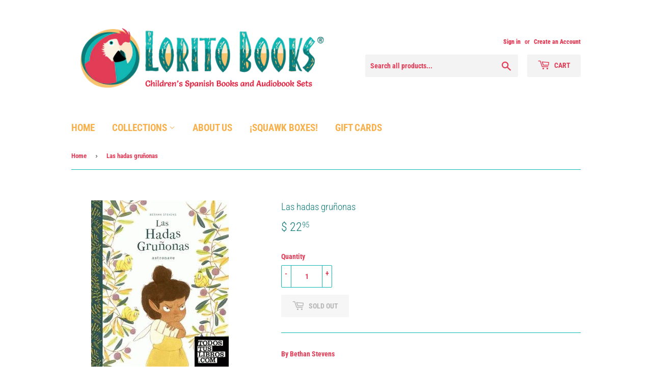

--- FILE ---
content_type: text/html; charset=utf-8
request_url: https://loritobooks.com/products/las-hadas-grunonas
body_size: 16096
content:
<!doctype html>
<!--[if lt IE 7]><html class="no-js lt-ie9 lt-ie8 lt-ie7" lang="en"> <![endif]-->
<!--[if IE 7]><html class="no-js lt-ie9 lt-ie8" lang="en"> <![endif]-->
<!--[if IE 8]><html class="no-js lt-ie9" lang="en"> <![endif]-->
<!--[if IE 9 ]><html class="ie9 no-js"> <![endif]-->
<!--[if (gt IE 9)|!(IE)]><!--> <html class="no-touch no-js"> <!--<![endif]-->
<head>
  <script>(function(H){H.className=H.className.replace(/\bno-js\b/,'js')})(document.documentElement)</script>
  <!-- Basic page needs ================================================== -->
  <meta charset="utf-8">
  <meta http-equiv="X-UA-Compatible" content="IE=edge,chrome=1">

  
  <link rel="shortcut icon" href="//loritobooks.com/cdn/shop/files/Lorito_Logo_for_Favicon_6806e06f-5d8a-4e43-aeab-2bbd43fdd018_32x32.png?v=1614299776" type="image/png" />
  

  <!-- Title and description ================================================== -->
  <title>
  Las hadas gruñonas &ndash; Lorito Books
  </title>

  
    <meta name="description" content="By Bethan Stevens Being nice can save you from quite a mess! This is a book about grumpy fairies. They don&#39;t want to clear the forest or help their fellow animals; they just want to... grumble. However, you better be careful, because even if you ignore the warnings of your neighbors, there is a rampaging goblin that ro">
  

  <!-- Product meta ================================================== -->
  <!-- /snippets/social-meta-tags.liquid -->




<meta property="og:site_name" content="Lorito Books">
<meta property="og:url" content="https://loritobooks.com/products/las-hadas-grunonas">
<meta property="og:title" content="Las hadas gruñonas">
<meta property="og:type" content="product">
<meta property="og:description" content="By Bethan Stevens Being nice can save you from quite a mess! This is a book about grumpy fairies. They don&#39;t want to clear the forest or help their fellow animals; they just want to... grumble. However, you better be careful, because even if you ignore the warnings of your neighbors, there is a rampaging goblin that ro">

  <meta property="og:price:amount" content="22.95">
  <meta property="og:price:currency" content="USD">

<meta property="og:image" content="http://loritobooks.com/cdn/shop/files/978846794859_1200x1200.gif?v=1692883734">
<meta property="og:image:secure_url" content="https://loritobooks.com/cdn/shop/files/978846794859_1200x1200.gif?v=1692883734">


<meta name="twitter:card" content="summary_large_image">
<meta name="twitter:title" content="Las hadas gruñonas">
<meta name="twitter:description" content="By Bethan Stevens Being nice can save you from quite a mess! This is a book about grumpy fairies. They don&#39;t want to clear the forest or help their fellow animals; they just want to... grumble. However, you better be careful, because even if you ignore the warnings of your neighbors, there is a rampaging goblin that ro">


  <!-- Helpers ================================================== -->
  <link rel="canonical" href="https://loritobooks.com/products/las-hadas-grunonas">
  <meta name="viewport" content="width=device-width,initial-scale=1">

  <!-- CSS ================================================== -->
  <link href="//loritobooks.com/cdn/shop/t/3/assets/theme.scss.css?v=153392970260336373591759417566" rel="stylesheet" type="text/css" media="all" />

  <!-- Header hook for plugins ================================================== -->
  <script>window.performance && window.performance.mark && window.performance.mark('shopify.content_for_header.start');</script><meta id="shopify-digital-wallet" name="shopify-digital-wallet" content="/4795673/digital_wallets/dialog">
<meta name="shopify-checkout-api-token" content="e25e4c49464fa8ea5134fce0cf916598">
<link rel="alternate" type="application/json+oembed" href="https://loritobooks.com/products/las-hadas-grunonas.oembed">
<script async="async" src="/checkouts/internal/preloads.js?locale=en-US"></script>
<link rel="preconnect" href="https://shop.app" crossorigin="anonymous">
<script async="async" src="https://shop.app/checkouts/internal/preloads.js?locale=en-US&shop_id=4795673" crossorigin="anonymous"></script>
<script id="shopify-features" type="application/json">{"accessToken":"e25e4c49464fa8ea5134fce0cf916598","betas":["rich-media-storefront-analytics"],"domain":"loritobooks.com","predictiveSearch":true,"shopId":4795673,"locale":"en"}</script>
<script>var Shopify = Shopify || {};
Shopify.shop = "lorito-books.myshopify.com";
Shopify.locale = "en";
Shopify.currency = {"active":"USD","rate":"1.0"};
Shopify.country = "US";
Shopify.theme = {"name":"Supply","id":32089735251,"schema_name":"Supply","schema_version":"6.0.1","theme_store_id":679,"role":"main"};
Shopify.theme.handle = "null";
Shopify.theme.style = {"id":null,"handle":null};
Shopify.cdnHost = "loritobooks.com/cdn";
Shopify.routes = Shopify.routes || {};
Shopify.routes.root = "/";</script>
<script type="module">!function(o){(o.Shopify=o.Shopify||{}).modules=!0}(window);</script>
<script>!function(o){function n(){var o=[];function n(){o.push(Array.prototype.slice.apply(arguments))}return n.q=o,n}var t=o.Shopify=o.Shopify||{};t.loadFeatures=n(),t.autoloadFeatures=n()}(window);</script>
<script>
  window.ShopifyPay = window.ShopifyPay || {};
  window.ShopifyPay.apiHost = "shop.app\/pay";
  window.ShopifyPay.redirectState = null;
</script>
<script id="shop-js-analytics" type="application/json">{"pageType":"product"}</script>
<script defer="defer" async type="module" src="//loritobooks.com/cdn/shopifycloud/shop-js/modules/v2/client.init-shop-cart-sync_C5BV16lS.en.esm.js"></script>
<script defer="defer" async type="module" src="//loritobooks.com/cdn/shopifycloud/shop-js/modules/v2/chunk.common_CygWptCX.esm.js"></script>
<script type="module">
  await import("//loritobooks.com/cdn/shopifycloud/shop-js/modules/v2/client.init-shop-cart-sync_C5BV16lS.en.esm.js");
await import("//loritobooks.com/cdn/shopifycloud/shop-js/modules/v2/chunk.common_CygWptCX.esm.js");

  window.Shopify.SignInWithShop?.initShopCartSync?.({"fedCMEnabled":true,"windoidEnabled":true});

</script>
<script>
  window.Shopify = window.Shopify || {};
  if (!window.Shopify.featureAssets) window.Shopify.featureAssets = {};
  window.Shopify.featureAssets['shop-js'] = {"shop-cart-sync":["modules/v2/client.shop-cart-sync_ZFArdW7E.en.esm.js","modules/v2/chunk.common_CygWptCX.esm.js"],"init-fed-cm":["modules/v2/client.init-fed-cm_CmiC4vf6.en.esm.js","modules/v2/chunk.common_CygWptCX.esm.js"],"shop-button":["modules/v2/client.shop-button_tlx5R9nI.en.esm.js","modules/v2/chunk.common_CygWptCX.esm.js"],"shop-cash-offers":["modules/v2/client.shop-cash-offers_DOA2yAJr.en.esm.js","modules/v2/chunk.common_CygWptCX.esm.js","modules/v2/chunk.modal_D71HUcav.esm.js"],"init-windoid":["modules/v2/client.init-windoid_sURxWdc1.en.esm.js","modules/v2/chunk.common_CygWptCX.esm.js"],"shop-toast-manager":["modules/v2/client.shop-toast-manager_ClPi3nE9.en.esm.js","modules/v2/chunk.common_CygWptCX.esm.js"],"init-shop-email-lookup-coordinator":["modules/v2/client.init-shop-email-lookup-coordinator_B8hsDcYM.en.esm.js","modules/v2/chunk.common_CygWptCX.esm.js"],"init-shop-cart-sync":["modules/v2/client.init-shop-cart-sync_C5BV16lS.en.esm.js","modules/v2/chunk.common_CygWptCX.esm.js"],"avatar":["modules/v2/client.avatar_BTnouDA3.en.esm.js"],"pay-button":["modules/v2/client.pay-button_FdsNuTd3.en.esm.js","modules/v2/chunk.common_CygWptCX.esm.js"],"init-customer-accounts":["modules/v2/client.init-customer-accounts_DxDtT_ad.en.esm.js","modules/v2/client.shop-login-button_C5VAVYt1.en.esm.js","modules/v2/chunk.common_CygWptCX.esm.js","modules/v2/chunk.modal_D71HUcav.esm.js"],"init-shop-for-new-customer-accounts":["modules/v2/client.init-shop-for-new-customer-accounts_ChsxoAhi.en.esm.js","modules/v2/client.shop-login-button_C5VAVYt1.en.esm.js","modules/v2/chunk.common_CygWptCX.esm.js","modules/v2/chunk.modal_D71HUcav.esm.js"],"shop-login-button":["modules/v2/client.shop-login-button_C5VAVYt1.en.esm.js","modules/v2/chunk.common_CygWptCX.esm.js","modules/v2/chunk.modal_D71HUcav.esm.js"],"init-customer-accounts-sign-up":["modules/v2/client.init-customer-accounts-sign-up_CPSyQ0Tj.en.esm.js","modules/v2/client.shop-login-button_C5VAVYt1.en.esm.js","modules/v2/chunk.common_CygWptCX.esm.js","modules/v2/chunk.modal_D71HUcav.esm.js"],"shop-follow-button":["modules/v2/client.shop-follow-button_Cva4Ekp9.en.esm.js","modules/v2/chunk.common_CygWptCX.esm.js","modules/v2/chunk.modal_D71HUcav.esm.js"],"checkout-modal":["modules/v2/client.checkout-modal_BPM8l0SH.en.esm.js","modules/v2/chunk.common_CygWptCX.esm.js","modules/v2/chunk.modal_D71HUcav.esm.js"],"lead-capture":["modules/v2/client.lead-capture_Bi8yE_yS.en.esm.js","modules/v2/chunk.common_CygWptCX.esm.js","modules/v2/chunk.modal_D71HUcav.esm.js"],"shop-login":["modules/v2/client.shop-login_D6lNrXab.en.esm.js","modules/v2/chunk.common_CygWptCX.esm.js","modules/v2/chunk.modal_D71HUcav.esm.js"],"payment-terms":["modules/v2/client.payment-terms_CZxnsJam.en.esm.js","modules/v2/chunk.common_CygWptCX.esm.js","modules/v2/chunk.modal_D71HUcav.esm.js"]};
</script>
<script id="__st">var __st={"a":4795673,"offset":-25200,"reqid":"06da457f-c70d-49db-846a-76e232effd93-1768724105","pageurl":"loritobooks.com\/products\/las-hadas-grunonas","u":"71bd048e82f0","p":"product","rtyp":"product","rid":7020130762835};</script>
<script>window.ShopifyPaypalV4VisibilityTracking = true;</script>
<script id="captcha-bootstrap">!function(){'use strict';const t='contact',e='account',n='new_comment',o=[[t,t],['blogs',n],['comments',n],[t,'customer']],c=[[e,'customer_login'],[e,'guest_login'],[e,'recover_customer_password'],[e,'create_customer']],r=t=>t.map((([t,e])=>`form[action*='/${t}']:not([data-nocaptcha='true']) input[name='form_type'][value='${e}']`)).join(','),a=t=>()=>t?[...document.querySelectorAll(t)].map((t=>t.form)):[];function s(){const t=[...o],e=r(t);return a(e)}const i='password',u='form_key',d=['recaptcha-v3-token','g-recaptcha-response','h-captcha-response',i],f=()=>{try{return window.sessionStorage}catch{return}},m='__shopify_v',_=t=>t.elements[u];function p(t,e,n=!1){try{const o=window.sessionStorage,c=JSON.parse(o.getItem(e)),{data:r}=function(t){const{data:e,action:n}=t;return t[m]||n?{data:e,action:n}:{data:t,action:n}}(c);for(const[e,n]of Object.entries(r))t.elements[e]&&(t.elements[e].value=n);n&&o.removeItem(e)}catch(o){console.error('form repopulation failed',{error:o})}}const l='form_type',E='cptcha';function T(t){t.dataset[E]=!0}const w=window,h=w.document,L='Shopify',v='ce_forms',y='captcha';let A=!1;((t,e)=>{const n=(g='f06e6c50-85a8-45c8-87d0-21a2b65856fe',I='https://cdn.shopify.com/shopifycloud/storefront-forms-hcaptcha/ce_storefront_forms_captcha_hcaptcha.v1.5.2.iife.js',D={infoText:'Protected by hCaptcha',privacyText:'Privacy',termsText:'Terms'},(t,e,n)=>{const o=w[L][v],c=o.bindForm;if(c)return c(t,g,e,D).then(n);var r;o.q.push([[t,g,e,D],n]),r=I,A||(h.body.append(Object.assign(h.createElement('script'),{id:'captcha-provider',async:!0,src:r})),A=!0)});var g,I,D;w[L]=w[L]||{},w[L][v]=w[L][v]||{},w[L][v].q=[],w[L][y]=w[L][y]||{},w[L][y].protect=function(t,e){n(t,void 0,e),T(t)},Object.freeze(w[L][y]),function(t,e,n,w,h,L){const[v,y,A,g]=function(t,e,n){const i=e?o:[],u=t?c:[],d=[...i,...u],f=r(d),m=r(i),_=r(d.filter((([t,e])=>n.includes(e))));return[a(f),a(m),a(_),s()]}(w,h,L),I=t=>{const e=t.target;return e instanceof HTMLFormElement?e:e&&e.form},D=t=>v().includes(t);t.addEventListener('submit',(t=>{const e=I(t);if(!e)return;const n=D(e)&&!e.dataset.hcaptchaBound&&!e.dataset.recaptchaBound,o=_(e),c=g().includes(e)&&(!o||!o.value);(n||c)&&t.preventDefault(),c&&!n&&(function(t){try{if(!f())return;!function(t){const e=f();if(!e)return;const n=_(t);if(!n)return;const o=n.value;o&&e.removeItem(o)}(t);const e=Array.from(Array(32),(()=>Math.random().toString(36)[2])).join('');!function(t,e){_(t)||t.append(Object.assign(document.createElement('input'),{type:'hidden',name:u})),t.elements[u].value=e}(t,e),function(t,e){const n=f();if(!n)return;const o=[...t.querySelectorAll(`input[type='${i}']`)].map((({name:t})=>t)),c=[...d,...o],r={};for(const[a,s]of new FormData(t).entries())c.includes(a)||(r[a]=s);n.setItem(e,JSON.stringify({[m]:1,action:t.action,data:r}))}(t,e)}catch(e){console.error('failed to persist form',e)}}(e),e.submit())}));const S=(t,e)=>{t&&!t.dataset[E]&&(n(t,e.some((e=>e===t))),T(t))};for(const o of['focusin','change'])t.addEventListener(o,(t=>{const e=I(t);D(e)&&S(e,y())}));const B=e.get('form_key'),M=e.get(l),P=B&&M;t.addEventListener('DOMContentLoaded',(()=>{const t=y();if(P)for(const e of t)e.elements[l].value===M&&p(e,B);[...new Set([...A(),...v().filter((t=>'true'===t.dataset.shopifyCaptcha))])].forEach((e=>S(e,t)))}))}(h,new URLSearchParams(w.location.search),n,t,e,['guest_login'])})(!0,!0)}();</script>
<script integrity="sha256-4kQ18oKyAcykRKYeNunJcIwy7WH5gtpwJnB7kiuLZ1E=" data-source-attribution="shopify.loadfeatures" defer="defer" src="//loritobooks.com/cdn/shopifycloud/storefront/assets/storefront/load_feature-a0a9edcb.js" crossorigin="anonymous"></script>
<script crossorigin="anonymous" defer="defer" src="//loritobooks.com/cdn/shopifycloud/storefront/assets/shopify_pay/storefront-65b4c6d7.js?v=20250812"></script>
<script data-source-attribution="shopify.dynamic_checkout.dynamic.init">var Shopify=Shopify||{};Shopify.PaymentButton=Shopify.PaymentButton||{isStorefrontPortableWallets:!0,init:function(){window.Shopify.PaymentButton.init=function(){};var t=document.createElement("script");t.src="https://loritobooks.com/cdn/shopifycloud/portable-wallets/latest/portable-wallets.en.js",t.type="module",document.head.appendChild(t)}};
</script>
<script data-source-attribution="shopify.dynamic_checkout.buyer_consent">
  function portableWalletsHideBuyerConsent(e){var t=document.getElementById("shopify-buyer-consent"),n=document.getElementById("shopify-subscription-policy-button");t&&n&&(t.classList.add("hidden"),t.setAttribute("aria-hidden","true"),n.removeEventListener("click",e))}function portableWalletsShowBuyerConsent(e){var t=document.getElementById("shopify-buyer-consent"),n=document.getElementById("shopify-subscription-policy-button");t&&n&&(t.classList.remove("hidden"),t.removeAttribute("aria-hidden"),n.addEventListener("click",e))}window.Shopify?.PaymentButton&&(window.Shopify.PaymentButton.hideBuyerConsent=portableWalletsHideBuyerConsent,window.Shopify.PaymentButton.showBuyerConsent=portableWalletsShowBuyerConsent);
</script>
<script data-source-attribution="shopify.dynamic_checkout.cart.bootstrap">document.addEventListener("DOMContentLoaded",(function(){function t(){return document.querySelector("shopify-accelerated-checkout-cart, shopify-accelerated-checkout")}if(t())Shopify.PaymentButton.init();else{new MutationObserver((function(e,n){t()&&(Shopify.PaymentButton.init(),n.disconnect())})).observe(document.body,{childList:!0,subtree:!0})}}));
</script>
<link id="shopify-accelerated-checkout-styles" rel="stylesheet" media="screen" href="https://loritobooks.com/cdn/shopifycloud/portable-wallets/latest/accelerated-checkout-backwards-compat.css" crossorigin="anonymous">
<style id="shopify-accelerated-checkout-cart">
        #shopify-buyer-consent {
  margin-top: 1em;
  display: inline-block;
  width: 100%;
}

#shopify-buyer-consent.hidden {
  display: none;
}

#shopify-subscription-policy-button {
  background: none;
  border: none;
  padding: 0;
  text-decoration: underline;
  font-size: inherit;
  cursor: pointer;
}

#shopify-subscription-policy-button::before {
  box-shadow: none;
}

      </style>

<script>window.performance && window.performance.mark && window.performance.mark('shopify.content_for_header.end');</script>

  

<!--[if lt IE 9]>
<script src="//cdnjs.cloudflare.com/ajax/libs/html5shiv/3.7.2/html5shiv.min.js" type="text/javascript"></script>
<![endif]-->
<!--[if (lte IE 9) ]><script src="//loritobooks.com/cdn/shop/t/3/assets/match-media.min.js?v=93" type="text/javascript"></script><![endif]-->


  
  

  <script src="//loritobooks.com/cdn/shop/t/3/assets/jquery-2.2.3.min.js?v=58211863146907186831530554029" type="text/javascript"></script>

  <!--[if (gt IE 9)|!(IE)]><!--><script src="//loritobooks.com/cdn/shop/t/3/assets/lazysizes.min.js?v=8147953233334221341530554029" async="async"></script><!--<![endif]-->
  <!--[if lte IE 9]><script src="//loritobooks.com/cdn/shop/t/3/assets/lazysizes.min.js?v=8147953233334221341530554029"></script><![endif]-->

  <!--[if (gt IE 9)|!(IE)]><!--><script src="//loritobooks.com/cdn/shop/t/3/assets/vendor.js?v=139556961657742901381530554030" defer="defer"></script><!--<![endif]-->
  <!--[if lte IE 9]><script src="//loritobooks.com/cdn/shop/t/3/assets/vendor.js?v=139556961657742901381530554030"></script><![endif]-->

  <!--[if (gt IE 9)|!(IE)]><!--><script src="//loritobooks.com/cdn/shop/t/3/assets/theme.js?v=44978732929227116001530554035" defer="defer"></script><!--<![endif]-->
  <!--[if lte IE 9]><script src="//loritobooks.com/cdn/shop/t/3/assets/theme.js?v=44978732929227116001530554035"></script><![endif]-->


<link href="https://monorail-edge.shopifysvc.com" rel="dns-prefetch">
<script>(function(){if ("sendBeacon" in navigator && "performance" in window) {try {var session_token_from_headers = performance.getEntriesByType('navigation')[0].serverTiming.find(x => x.name == '_s').description;} catch {var session_token_from_headers = undefined;}var session_cookie_matches = document.cookie.match(/_shopify_s=([^;]*)/);var session_token_from_cookie = session_cookie_matches && session_cookie_matches.length === 2 ? session_cookie_matches[1] : "";var session_token = session_token_from_headers || session_token_from_cookie || "";function handle_abandonment_event(e) {var entries = performance.getEntries().filter(function(entry) {return /monorail-edge.shopifysvc.com/.test(entry.name);});if (!window.abandonment_tracked && entries.length === 0) {window.abandonment_tracked = true;var currentMs = Date.now();var navigation_start = performance.timing.navigationStart;var payload = {shop_id: 4795673,url: window.location.href,navigation_start,duration: currentMs - navigation_start,session_token,page_type: "product"};window.navigator.sendBeacon("https://monorail-edge.shopifysvc.com/v1/produce", JSON.stringify({schema_id: "online_store_buyer_site_abandonment/1.1",payload: payload,metadata: {event_created_at_ms: currentMs,event_sent_at_ms: currentMs}}));}}window.addEventListener('pagehide', handle_abandonment_event);}}());</script>
<script id="web-pixels-manager-setup">(function e(e,d,r,n,o){if(void 0===o&&(o={}),!Boolean(null===(a=null===(i=window.Shopify)||void 0===i?void 0:i.analytics)||void 0===a?void 0:a.replayQueue)){var i,a;window.Shopify=window.Shopify||{};var t=window.Shopify;t.analytics=t.analytics||{};var s=t.analytics;s.replayQueue=[],s.publish=function(e,d,r){return s.replayQueue.push([e,d,r]),!0};try{self.performance.mark("wpm:start")}catch(e){}var l=function(){var e={modern:/Edge?\/(1{2}[4-9]|1[2-9]\d|[2-9]\d{2}|\d{4,})\.\d+(\.\d+|)|Firefox\/(1{2}[4-9]|1[2-9]\d|[2-9]\d{2}|\d{4,})\.\d+(\.\d+|)|Chrom(ium|e)\/(9{2}|\d{3,})\.\d+(\.\d+|)|(Maci|X1{2}).+ Version\/(15\.\d+|(1[6-9]|[2-9]\d|\d{3,})\.\d+)([,.]\d+|)( \(\w+\)|)( Mobile\/\w+|) Safari\/|Chrome.+OPR\/(9{2}|\d{3,})\.\d+\.\d+|(CPU[ +]OS|iPhone[ +]OS|CPU[ +]iPhone|CPU IPhone OS|CPU iPad OS)[ +]+(15[._]\d+|(1[6-9]|[2-9]\d|\d{3,})[._]\d+)([._]\d+|)|Android:?[ /-](13[3-9]|1[4-9]\d|[2-9]\d{2}|\d{4,})(\.\d+|)(\.\d+|)|Android.+Firefox\/(13[5-9]|1[4-9]\d|[2-9]\d{2}|\d{4,})\.\d+(\.\d+|)|Android.+Chrom(ium|e)\/(13[3-9]|1[4-9]\d|[2-9]\d{2}|\d{4,})\.\d+(\.\d+|)|SamsungBrowser\/([2-9]\d|\d{3,})\.\d+/,legacy:/Edge?\/(1[6-9]|[2-9]\d|\d{3,})\.\d+(\.\d+|)|Firefox\/(5[4-9]|[6-9]\d|\d{3,})\.\d+(\.\d+|)|Chrom(ium|e)\/(5[1-9]|[6-9]\d|\d{3,})\.\d+(\.\d+|)([\d.]+$|.*Safari\/(?![\d.]+ Edge\/[\d.]+$))|(Maci|X1{2}).+ Version\/(10\.\d+|(1[1-9]|[2-9]\d|\d{3,})\.\d+)([,.]\d+|)( \(\w+\)|)( Mobile\/\w+|) Safari\/|Chrome.+OPR\/(3[89]|[4-9]\d|\d{3,})\.\d+\.\d+|(CPU[ +]OS|iPhone[ +]OS|CPU[ +]iPhone|CPU IPhone OS|CPU iPad OS)[ +]+(10[._]\d+|(1[1-9]|[2-9]\d|\d{3,})[._]\d+)([._]\d+|)|Android:?[ /-](13[3-9]|1[4-9]\d|[2-9]\d{2}|\d{4,})(\.\d+|)(\.\d+|)|Mobile Safari.+OPR\/([89]\d|\d{3,})\.\d+\.\d+|Android.+Firefox\/(13[5-9]|1[4-9]\d|[2-9]\d{2}|\d{4,})\.\d+(\.\d+|)|Android.+Chrom(ium|e)\/(13[3-9]|1[4-9]\d|[2-9]\d{2}|\d{4,})\.\d+(\.\d+|)|Android.+(UC? ?Browser|UCWEB|U3)[ /]?(15\.([5-9]|\d{2,})|(1[6-9]|[2-9]\d|\d{3,})\.\d+)\.\d+|SamsungBrowser\/(5\.\d+|([6-9]|\d{2,})\.\d+)|Android.+MQ{2}Browser\/(14(\.(9|\d{2,})|)|(1[5-9]|[2-9]\d|\d{3,})(\.\d+|))(\.\d+|)|K[Aa][Ii]OS\/(3\.\d+|([4-9]|\d{2,})\.\d+)(\.\d+|)/},d=e.modern,r=e.legacy,n=navigator.userAgent;return n.match(d)?"modern":n.match(r)?"legacy":"unknown"}(),u="modern"===l?"modern":"legacy",c=(null!=n?n:{modern:"",legacy:""})[u],f=function(e){return[e.baseUrl,"/wpm","/b",e.hashVersion,"modern"===e.buildTarget?"m":"l",".js"].join("")}({baseUrl:d,hashVersion:r,buildTarget:u}),m=function(e){var d=e.version,r=e.bundleTarget,n=e.surface,o=e.pageUrl,i=e.monorailEndpoint;return{emit:function(e){var a=e.status,t=e.errorMsg,s=(new Date).getTime(),l=JSON.stringify({metadata:{event_sent_at_ms:s},events:[{schema_id:"web_pixels_manager_load/3.1",payload:{version:d,bundle_target:r,page_url:o,status:a,surface:n,error_msg:t},metadata:{event_created_at_ms:s}}]});if(!i)return console&&console.warn&&console.warn("[Web Pixels Manager] No Monorail endpoint provided, skipping logging."),!1;try{return self.navigator.sendBeacon.bind(self.navigator)(i,l)}catch(e){}var u=new XMLHttpRequest;try{return u.open("POST",i,!0),u.setRequestHeader("Content-Type","text/plain"),u.send(l),!0}catch(e){return console&&console.warn&&console.warn("[Web Pixels Manager] Got an unhandled error while logging to Monorail."),!1}}}}({version:r,bundleTarget:l,surface:e.surface,pageUrl:self.location.href,monorailEndpoint:e.monorailEndpoint});try{o.browserTarget=l,function(e){var d=e.src,r=e.async,n=void 0===r||r,o=e.onload,i=e.onerror,a=e.sri,t=e.scriptDataAttributes,s=void 0===t?{}:t,l=document.createElement("script"),u=document.querySelector("head"),c=document.querySelector("body");if(l.async=n,l.src=d,a&&(l.integrity=a,l.crossOrigin="anonymous"),s)for(var f in s)if(Object.prototype.hasOwnProperty.call(s,f))try{l.dataset[f]=s[f]}catch(e){}if(o&&l.addEventListener("load",o),i&&l.addEventListener("error",i),u)u.appendChild(l);else{if(!c)throw new Error("Did not find a head or body element to append the script");c.appendChild(l)}}({src:f,async:!0,onload:function(){if(!function(){var e,d;return Boolean(null===(d=null===(e=window.Shopify)||void 0===e?void 0:e.analytics)||void 0===d?void 0:d.initialized)}()){var d=window.webPixelsManager.init(e)||void 0;if(d){var r=window.Shopify.analytics;r.replayQueue.forEach((function(e){var r=e[0],n=e[1],o=e[2];d.publishCustomEvent(r,n,o)})),r.replayQueue=[],r.publish=d.publishCustomEvent,r.visitor=d.visitor,r.initialized=!0}}},onerror:function(){return m.emit({status:"failed",errorMsg:"".concat(f," has failed to load")})},sri:function(e){var d=/^sha384-[A-Za-z0-9+/=]+$/;return"string"==typeof e&&d.test(e)}(c)?c:"",scriptDataAttributes:o}),m.emit({status:"loading"})}catch(e){m.emit({status:"failed",errorMsg:(null==e?void 0:e.message)||"Unknown error"})}}})({shopId: 4795673,storefrontBaseUrl: "https://loritobooks.com",extensionsBaseUrl: "https://extensions.shopifycdn.com/cdn/shopifycloud/web-pixels-manager",monorailEndpoint: "https://monorail-edge.shopifysvc.com/unstable/produce_batch",surface: "storefront-renderer",enabledBetaFlags: ["2dca8a86"],webPixelsConfigList: [{"id":"shopify-app-pixel","configuration":"{}","eventPayloadVersion":"v1","runtimeContext":"STRICT","scriptVersion":"0450","apiClientId":"shopify-pixel","type":"APP","privacyPurposes":["ANALYTICS","MARKETING"]},{"id":"shopify-custom-pixel","eventPayloadVersion":"v1","runtimeContext":"LAX","scriptVersion":"0450","apiClientId":"shopify-pixel","type":"CUSTOM","privacyPurposes":["ANALYTICS","MARKETING"]}],isMerchantRequest: false,initData: {"shop":{"name":"Lorito Books","paymentSettings":{"currencyCode":"USD"},"myshopifyDomain":"lorito-books.myshopify.com","countryCode":"US","storefrontUrl":"https:\/\/loritobooks.com"},"customer":null,"cart":null,"checkout":null,"productVariants":[{"price":{"amount":22.95,"currencyCode":"USD"},"product":{"title":"Las hadas gruñonas","vendor":"Editorial Norma","id":"7020130762835","untranslatedTitle":"Las hadas gruñonas","url":"\/products\/las-hadas-grunonas","type":"Comics \u0026 Graphic Novels"},"id":"41010595823699","image":{"src":"\/\/loritobooks.com\/cdn\/shop\/files\/978846794859.gif?v=1692883734"},"sku":"9788467948592","title":"Default Title","untranslatedTitle":"Default Title"}],"purchasingCompany":null},},"https://loritobooks.com/cdn","fcfee988w5aeb613cpc8e4bc33m6693e112",{"modern":"","legacy":""},{"shopId":"4795673","storefrontBaseUrl":"https:\/\/loritobooks.com","extensionBaseUrl":"https:\/\/extensions.shopifycdn.com\/cdn\/shopifycloud\/web-pixels-manager","surface":"storefront-renderer","enabledBetaFlags":"[\"2dca8a86\"]","isMerchantRequest":"false","hashVersion":"fcfee988w5aeb613cpc8e4bc33m6693e112","publish":"custom","events":"[[\"page_viewed\",{}],[\"product_viewed\",{\"productVariant\":{\"price\":{\"amount\":22.95,\"currencyCode\":\"USD\"},\"product\":{\"title\":\"Las hadas gruñonas\",\"vendor\":\"Editorial Norma\",\"id\":\"7020130762835\",\"untranslatedTitle\":\"Las hadas gruñonas\",\"url\":\"\/products\/las-hadas-grunonas\",\"type\":\"Comics \u0026 Graphic Novels\"},\"id\":\"41010595823699\",\"image\":{\"src\":\"\/\/loritobooks.com\/cdn\/shop\/files\/978846794859.gif?v=1692883734\"},\"sku\":\"9788467948592\",\"title\":\"Default Title\",\"untranslatedTitle\":\"Default Title\"}}]]"});</script><script>
  window.ShopifyAnalytics = window.ShopifyAnalytics || {};
  window.ShopifyAnalytics.meta = window.ShopifyAnalytics.meta || {};
  window.ShopifyAnalytics.meta.currency = 'USD';
  var meta = {"product":{"id":7020130762835,"gid":"gid:\/\/shopify\/Product\/7020130762835","vendor":"Editorial Norma","type":"Comics \u0026 Graphic Novels","handle":"las-hadas-grunonas","variants":[{"id":41010595823699,"price":2295,"name":"Las hadas gruñonas","public_title":null,"sku":"9788467948592"}],"remote":false},"page":{"pageType":"product","resourceType":"product","resourceId":7020130762835,"requestId":"06da457f-c70d-49db-846a-76e232effd93-1768724105"}};
  for (var attr in meta) {
    window.ShopifyAnalytics.meta[attr] = meta[attr];
  }
</script>
<script class="analytics">
  (function () {
    var customDocumentWrite = function(content) {
      var jquery = null;

      if (window.jQuery) {
        jquery = window.jQuery;
      } else if (window.Checkout && window.Checkout.$) {
        jquery = window.Checkout.$;
      }

      if (jquery) {
        jquery('body').append(content);
      }
    };

    var hasLoggedConversion = function(token) {
      if (token) {
        return document.cookie.indexOf('loggedConversion=' + token) !== -1;
      }
      return false;
    }

    var setCookieIfConversion = function(token) {
      if (token) {
        var twoMonthsFromNow = new Date(Date.now());
        twoMonthsFromNow.setMonth(twoMonthsFromNow.getMonth() + 2);

        document.cookie = 'loggedConversion=' + token + '; expires=' + twoMonthsFromNow;
      }
    }

    var trekkie = window.ShopifyAnalytics.lib = window.trekkie = window.trekkie || [];
    if (trekkie.integrations) {
      return;
    }
    trekkie.methods = [
      'identify',
      'page',
      'ready',
      'track',
      'trackForm',
      'trackLink'
    ];
    trekkie.factory = function(method) {
      return function() {
        var args = Array.prototype.slice.call(arguments);
        args.unshift(method);
        trekkie.push(args);
        return trekkie;
      };
    };
    for (var i = 0; i < trekkie.methods.length; i++) {
      var key = trekkie.methods[i];
      trekkie[key] = trekkie.factory(key);
    }
    trekkie.load = function(config) {
      trekkie.config = config || {};
      trekkie.config.initialDocumentCookie = document.cookie;
      var first = document.getElementsByTagName('script')[0];
      var script = document.createElement('script');
      script.type = 'text/javascript';
      script.onerror = function(e) {
        var scriptFallback = document.createElement('script');
        scriptFallback.type = 'text/javascript';
        scriptFallback.onerror = function(error) {
                var Monorail = {
      produce: function produce(monorailDomain, schemaId, payload) {
        var currentMs = new Date().getTime();
        var event = {
          schema_id: schemaId,
          payload: payload,
          metadata: {
            event_created_at_ms: currentMs,
            event_sent_at_ms: currentMs
          }
        };
        return Monorail.sendRequest("https://" + monorailDomain + "/v1/produce", JSON.stringify(event));
      },
      sendRequest: function sendRequest(endpointUrl, payload) {
        // Try the sendBeacon API
        if (window && window.navigator && typeof window.navigator.sendBeacon === 'function' && typeof window.Blob === 'function' && !Monorail.isIos12()) {
          var blobData = new window.Blob([payload], {
            type: 'text/plain'
          });

          if (window.navigator.sendBeacon(endpointUrl, blobData)) {
            return true;
          } // sendBeacon was not successful

        } // XHR beacon

        var xhr = new XMLHttpRequest();

        try {
          xhr.open('POST', endpointUrl);
          xhr.setRequestHeader('Content-Type', 'text/plain');
          xhr.send(payload);
        } catch (e) {
          console.log(e);
        }

        return false;
      },
      isIos12: function isIos12() {
        return window.navigator.userAgent.lastIndexOf('iPhone; CPU iPhone OS 12_') !== -1 || window.navigator.userAgent.lastIndexOf('iPad; CPU OS 12_') !== -1;
      }
    };
    Monorail.produce('monorail-edge.shopifysvc.com',
      'trekkie_storefront_load_errors/1.1',
      {shop_id: 4795673,
      theme_id: 32089735251,
      app_name: "storefront",
      context_url: window.location.href,
      source_url: "//loritobooks.com/cdn/s/trekkie.storefront.cd680fe47e6c39ca5d5df5f0a32d569bc48c0f27.min.js"});

        };
        scriptFallback.async = true;
        scriptFallback.src = '//loritobooks.com/cdn/s/trekkie.storefront.cd680fe47e6c39ca5d5df5f0a32d569bc48c0f27.min.js';
        first.parentNode.insertBefore(scriptFallback, first);
      };
      script.async = true;
      script.src = '//loritobooks.com/cdn/s/trekkie.storefront.cd680fe47e6c39ca5d5df5f0a32d569bc48c0f27.min.js';
      first.parentNode.insertBefore(script, first);
    };
    trekkie.load(
      {"Trekkie":{"appName":"storefront","development":false,"defaultAttributes":{"shopId":4795673,"isMerchantRequest":null,"themeId":32089735251,"themeCityHash":"4485351490447676638","contentLanguage":"en","currency":"USD","eventMetadataId":"3d165b49-268f-4571-9e8e-1fb34a0e0eb2"},"isServerSideCookieWritingEnabled":true,"monorailRegion":"shop_domain","enabledBetaFlags":["65f19447"]},"Session Attribution":{},"S2S":{"facebookCapiEnabled":false,"source":"trekkie-storefront-renderer","apiClientId":580111}}
    );

    var loaded = false;
    trekkie.ready(function() {
      if (loaded) return;
      loaded = true;

      window.ShopifyAnalytics.lib = window.trekkie;

      var originalDocumentWrite = document.write;
      document.write = customDocumentWrite;
      try { window.ShopifyAnalytics.merchantGoogleAnalytics.call(this); } catch(error) {};
      document.write = originalDocumentWrite;

      window.ShopifyAnalytics.lib.page(null,{"pageType":"product","resourceType":"product","resourceId":7020130762835,"requestId":"06da457f-c70d-49db-846a-76e232effd93-1768724105","shopifyEmitted":true});

      var match = window.location.pathname.match(/checkouts\/(.+)\/(thank_you|post_purchase)/)
      var token = match? match[1]: undefined;
      if (!hasLoggedConversion(token)) {
        setCookieIfConversion(token);
        window.ShopifyAnalytics.lib.track("Viewed Product",{"currency":"USD","variantId":41010595823699,"productId":7020130762835,"productGid":"gid:\/\/shopify\/Product\/7020130762835","name":"Las hadas gruñonas","price":"22.95","sku":"9788467948592","brand":"Editorial Norma","variant":null,"category":"Comics \u0026 Graphic Novels","nonInteraction":true,"remote":false},undefined,undefined,{"shopifyEmitted":true});
      window.ShopifyAnalytics.lib.track("monorail:\/\/trekkie_storefront_viewed_product\/1.1",{"currency":"USD","variantId":41010595823699,"productId":7020130762835,"productGid":"gid:\/\/shopify\/Product\/7020130762835","name":"Las hadas gruñonas","price":"22.95","sku":"9788467948592","brand":"Editorial Norma","variant":null,"category":"Comics \u0026 Graphic Novels","nonInteraction":true,"remote":false,"referer":"https:\/\/loritobooks.com\/products\/las-hadas-grunonas"});
      }
    });


        var eventsListenerScript = document.createElement('script');
        eventsListenerScript.async = true;
        eventsListenerScript.src = "//loritobooks.com/cdn/shopifycloud/storefront/assets/shop_events_listener-3da45d37.js";
        document.getElementsByTagName('head')[0].appendChild(eventsListenerScript);

})();</script>
<script
  defer
  src="https://loritobooks.com/cdn/shopifycloud/perf-kit/shopify-perf-kit-3.0.4.min.js"
  data-application="storefront-renderer"
  data-shop-id="4795673"
  data-render-region="gcp-us-central1"
  data-page-type="product"
  data-theme-instance-id="32089735251"
  data-theme-name="Supply"
  data-theme-version="6.0.1"
  data-monorail-region="shop_domain"
  data-resource-timing-sampling-rate="10"
  data-shs="true"
  data-shs-beacon="true"
  data-shs-export-with-fetch="true"
  data-shs-logs-sample-rate="1"
  data-shs-beacon-endpoint="https://loritobooks.com/api/collect"
></script>
</head>

<body id="las-hadas-grunonas" class="template-product" >

  <div id="shopify-section-header" class="shopify-section header-section"><header class="site-header" role="banner" data-section-id="header" data-section-type="header-section">
  <div class="wrapper">

    <div class="grid--full">
      <div class="grid-item large--one-half">
        
          <div class="h1 header-logo" itemscope itemtype="http://schema.org/Organization">
        
          
          

          <a href="/" itemprop="url">
            <div class="lazyload__image-wrapper no-js header-logo__image" style="max-width:1000px;">
              <div style="padding-top:26.285714285714285%;">
                <img class="lazyload js"
                  data-src="//loritobooks.com/cdn/shop/files/Lorito_Logo_New_{width}x.png?v=1614295973"
                  data-widths="[180, 360, 540, 720, 900, 1080, 1296, 1512, 1728, 2048]"
                  data-aspectratio="3.8043478260869565"
                  data-sizes="auto"
                  alt="Lorito Books"
                  style="width:1000px;">
              </div>
            </div>
            <noscript>
              
              <img src="//loritobooks.com/cdn/shop/files/Lorito_Logo_New_1000x.png?v=1614295973"
                srcset="//loritobooks.com/cdn/shop/files/Lorito_Logo_New_1000x.png?v=1614295973 1x, //loritobooks.com/cdn/shop/files/Lorito_Logo_New_1000x@2x.png?v=1614295973 2x"
                alt="Lorito Books"
                itemprop="logo"
                style="max-width:1000px;">
            </noscript>
          </a>
          
        
          </div>
        
      </div>

      <div class="grid-item large--one-half text-center large--text-right">
        
          <div class="site-header--text-links">
            

            
              <span class="site-header--meta-links medium-down--hide">
                
                  <a href="https://loritobooks.com/customer_authentication/redirect?locale=en&amp;region_country=US" id="customer_login_link">Sign in</a>
                  <span class="site-header--spacer">or</span>
                  <a href="https://shopify.com/4795673/account?locale=en" id="customer_register_link">Create an Account</a>
                
              </span>
            
          </div>

          <br class="medium-down--hide">
        

        <form action="/search" method="get" class="search-bar" role="search">
  <input type="hidden" name="type" value="product">

  <input type="search" name="q" value="" placeholder="Search all products..." aria-label="Search all products...">
  <button type="submit" class="search-bar--submit icon-fallback-text">
    <span class="icon icon-search" aria-hidden="true"></span>
    <span class="fallback-text">Search</span>
  </button>
</form>


        <a href="/cart" class="header-cart-btn cart-toggle">
          <span class="icon icon-cart"></span>
          Cart <span class="cart-count cart-badge--desktop hidden-count">0</span>
        </a>
      </div>
    </div>

  </div>
</header>

<div id="mobileNavBar">
  <div class="display-table-cell">
    <button class="menu-toggle mobileNavBar-link" aria-controls="navBar" aria-expanded="false"><span class="icon icon-hamburger" aria-hidden="true"></span>Menu</button>
  </div>
  <div class="display-table-cell">
    <a href="/cart" class="cart-toggle mobileNavBar-link">
      <span class="icon icon-cart"></span>
      Cart <span class="cart-count hidden-count">0</span>
    </a>
  </div>
</div>

<nav class="nav-bar" id="navBar" role="navigation">
  <div class="wrapper">
    <form action="/search" method="get" class="search-bar" role="search">
  <input type="hidden" name="type" value="product">

  <input type="search" name="q" value="" placeholder="Search all products..." aria-label="Search all products...">
  <button type="submit" class="search-bar--submit icon-fallback-text">
    <span class="icon icon-search" aria-hidden="true"></span>
    <span class="fallback-text">Search</span>
  </button>
</form>

    <ul class="mobile-nav" id="MobileNav">
  
  
    
      <li>
        <a
          href="/"
          class="mobile-nav--link"
          data-meganav-type="child"
          >
            Home
        </a>
      </li>
    
  
    
      
      <li 
        class="mobile-nav--has-dropdown "
        aria-haspopup="true">
        <a
          href="http://loritobooks.com/collections/"
          class="mobile-nav--link"
          data-meganav-type="parent"
          aria-controls="MenuParent-2"
          aria-expanded="false"
          >
            Collections
            <span class="icon icon-arrow-down" aria-hidden="true"></span>
        </a>
        <ul
          id="MenuParent-2"
          class="mobile-nav--dropdown mobile-nav--has-grandchildren"
          data-meganav-dropdown>
          
            
              <li>
                <a
                  href="/collections/activities-and-games"
                  class="mobile-nav--link"
                  data-meganav-type="child"
                  >
                    Activities, Games, and Workbooks
                </a>
              </li>
            
          
            
              <li>
                <a
                  href="/collections/adult"
                  class="mobile-nav--link"
                  data-meganav-type="child"
                  >
                    Adult: Parenting and Family Wellness
                </a>
              </li>
            
          
            
              <li>
                <a
                  href="/collections/audiobooks"
                  class="mobile-nav--link"
                  data-meganav-type="child"
                  >
                    Audiobooks
                </a>
              </li>
            
          
            
              <li>
                <a
                  href="/collections/authenticpicturebooks"
                  class="mobile-nav--link"
                  data-meganav-type="child"
                  >
                    Authentic Picture Books
                </a>
              </li>
            
          
            
              <li>
                <a
                  href="/collections/bilingualfavorites"
                  class="mobile-nav--link"
                  data-meganav-type="child"
                  >
                    Bilingual Favorites
                </a>
              </li>
            
          
            
              <li>
                <a
                  href="/collections/bilingual-music"
                  class="mobile-nav--link"
                  data-meganav-type="child"
                  >
                    Bilingual Music
                </a>
              </li>
            
          
            
              <li>
                <a
                  href="/collections/board-books"
                  class="mobile-nav--link"
                  data-meganav-type="child"
                  >
                    Board Books
                </a>
              </li>
            
          
            
              <li>
                <a
                  href="/collections/celebrating-diversity"
                  class="mobile-nav--link"
                  data-meganav-type="child"
                  >
                    Celebrating Diversity
                </a>
              </li>
            
          
            
            
              <li
                class="mobile-nav--has-dropdown mobile-nav--has-dropdown-grandchild "
                aria-haspopup="true">
                <a
                  href="/collections/american-superhero-collections"
                  class="mobile-nav--link"
                  aria-controls="MenuChildren-2-9"
                  data-meganav-type="parent"
                  >
                    Comics and Graphic Novels
                    <span class="icon icon-arrow-down" aria-hidden="true"></span>
                </a>
                <ul
                  id="MenuChildren-2-9"
                  class="mobile-nav--dropdown-grandchild"
                  data-meganav-dropdown>
                  
                    <li>
                      <a 
                        href="/collections/american-superhero-collections/Bone-Series"
                        class="mobile-nav--link"
                        data-meganav-type="child"
                        >
                          Bone
                        </a>
                    </li>
                  
                    <li>
                      <a 
                        href="/collections/american-superhero-collections/Moon-Girl-Series"
                        class="mobile-nav--link"
                        data-meganav-type="child"
                        >
                          Moon Girl 
                        </a>
                    </li>
                  
                    <li>
                      <a 
                        href="/collections/american-superhero-collections/Spiderman"
                        class="mobile-nav--link"
                        data-meganav-type="child"
                        >
                          Spiderman
                        </a>
                    </li>
                  
                    <li>
                      <a 
                        href="/collections/american-superhero-collections/Squirrel-Girl-Series"
                        class="mobile-nav--link"
                        data-meganav-type="child"
                        >
                          Squirrel Girl
                        </a>
                    </li>
                  
                    <li>
                      <a 
                        href="/collections/american-superhero-collections/Zita-Series"
                        class="mobile-nav--link"
                        data-meganav-type="child"
                        >
                          Zita
                        </a>
                    </li>
                  
                </ul>
              </li>
            
          
            
              <li>
                <a
                  href="/collections/social-and-emotional-learning-collection"
                  class="mobile-nav--link"
                  data-meganav-type="child"
                  >
                    Equity, Social, and Emotional Learning Collection
                </a>
              </li>
            
          
            
              <li>
                <a
                  href="/collections/fables-folktales-and-oral-tradition"
                  class="mobile-nav--link"
                  data-meganav-type="child"
                  >
                    Fables, Folktales, and Oral Tradition
                </a>
              </li>
            
          
            
            
              <li
                class="mobile-nav--has-dropdown mobile-nav--has-dropdown-grandchild "
                aria-haspopup="true">
                <a
                  href="/collections/readers"
                  class="mobile-nav--link"
                  aria-controls="MenuChildren-2-12"
                  data-meganav-type="parent"
                  >
                    Fiction
                    <span class="icon icon-arrow-down" aria-hidden="true"></span>
                </a>
                <ul
                  id="MenuChildren-2-12"
                  class="mobile-nav--dropdown-grandchild"
                  data-meganav-dropdown>
                  
                    <li>
                      <a 
                        href="/collections/readers/Ages-4-&-up"
                        class="mobile-nav--link"
                        data-meganav-type="child"
                        >
                          Ages 4 &amp; up
                        </a>
                    </li>
                  
                    <li>
                      <a 
                        href="/collections/readers/Ages-5-&-up"
                        class="mobile-nav--link"
                        data-meganav-type="child"
                        >
                          Ages 5 &amp; up
                        </a>
                    </li>
                  
                    <li>
                      <a 
                        href="/collections/readers/Ages-6-&-up"
                        class="mobile-nav--link"
                        data-meganav-type="child"
                        >
                          Ages 6 &amp; up
                        </a>
                    </li>
                  
                    <li>
                      <a 
                        href="/collections/readers/Ages-8-&-up"
                        class="mobile-nav--link"
                        data-meganav-type="child"
                        >
                          Ages 8 &amp; up
                        </a>
                    </li>
                  
                    <li>
                      <a 
                        href="/collections/readers/Ages-9-&-up"
                        class="mobile-nav--link"
                        data-meganav-type="child"
                        >
                          Ages 9 &amp; up
                        </a>
                    </li>
                  
                    <li>
                      <a 
                        href="/collections/readers/Ages-10-&-up"
                        class="mobile-nav--link"
                        data-meganav-type="child"
                        >
                          Ages 10 &amp; up
                        </a>
                    </li>
                  
                    <li>
                      <a 
                        href="/collections/readers/Ages-12-&-up"
                        class="mobile-nav--link"
                        data-meganav-type="child"
                        >
                          Ages 12 &amp; up
                        </a>
                    </li>
                  
                    <li>
                      <a 
                        href="/collections/readers/Young-Adult"
                        class="mobile-nav--link"
                        data-meganav-type="child"
                        >
                          Young Adult
                        </a>
                    </li>
                  
                    <li>
                      <a 
                        href="/collections/poetry"
                        class="mobile-nav--link"
                        data-meganav-type="child"
                        >
                          Poetry
                        </a>
                    </li>
                  
                </ul>
              </li>
            
          
            
              <li>
                <a
                  href="/collections/learning-tools"
                  class="mobile-nav--link"
                  data-meganav-type="child"
                  >
                    Learning Tools
                </a>
              </li>
            
          
            
            
              <li
                class="mobile-nav--has-dropdown mobile-nav--has-dropdown-grandchild "
                aria-haspopup="true">
                <a
                  href="/collections/nonfiction"
                  class="mobile-nav--link"
                  aria-controls="MenuChildren-2-14"
                  data-meganav-type="parent"
                  >
                    Nonfiction
                    <span class="icon icon-arrow-down" aria-hidden="true"></span>
                </a>
                <ul
                  id="MenuChildren-2-14"
                  class="mobile-nav--dropdown-grandchild"
                  data-meganav-dropdown>
                  
                    <li>
                      <a 
                        href="/collections/biographies"
                        class="mobile-nav--link"
                        data-meganav-type="child"
                        >
                          Biographies
                        </a>
                    </li>
                  
                    <li>
                      <a 
                        href="/collections/childrenoftheamericas"
                        class="mobile-nav--link"
                        data-meganav-type="child"
                        >
                          Children of the Americas
                        </a>
                    </li>
                  
                    <li>
                      <a 
                        href="/collections/diy"
                        class="mobile-nav--link"
                        data-meganav-type="child"
                        >
                          DIY
                        </a>
                    </li>
                  
                </ul>
              </li>
            
          
            
              <li>
                <a
                  href="/collections/storytimefavorites"
                  class="mobile-nav--link"
                  data-meganav-type="child"
                  >
                    Picture Books
                </a>
              </li>
            
          
            
            
              <li
                class="mobile-nav--has-dropdown mobile-nav--has-dropdown-grandchild "
                aria-haspopup="true">
                <a
                  href="/collections/series"
                  class="mobile-nav--link"
                  aria-controls="MenuChildren-2-16"
                  data-meganav-type="parent"
                  >
                    Series
                    <span class="icon icon-arrow-down" aria-hidden="true"></span>
                </a>
                <ul
                  id="MenuChildren-2-16"
                  class="mobile-nav--dropdown-grandchild"
                  data-meganav-dropdown>
                  
                    <li>
                      <a 
                        href="/collections/series/Domingo-Teporingo"
                        class="mobile-nav--link"
                        data-meganav-type="child"
                        >
                          Domingo Teporingo
                        </a>
                    </li>
                  
                    <li>
                      <a 
                        href="/collections/series/Los-elegantes-y-la-nina"
                        class="mobile-nav--link"
                        data-meganav-type="child"
                        >
                          Los elegantes y la nina
                        </a>
                    </li>
                  
                    <li>
                      <a 
                        href="/collections/series/Los-futbolisimos"
                        class="mobile-nav--link"
                        data-meganav-type="child"
                        >
                          Los Futbolisimos
                        </a>
                    </li>
                  
                    <li>
                      <a 
                        href="/collections/series/Primeras-Paginas"
                        class="mobile-nav--link"
                        data-meganav-type="child"
                        >
                          Primeras Paginas
                        </a>
                    </li>
                  
                </ul>
              </li>
            
          
        </ul>
      </li>
    
  
    
      <li>
        <a
          href="/pages/about-us"
          class="mobile-nav--link"
          data-meganav-type="child"
          >
            About Us
        </a>
      </li>
    
  
    
      <li>
        <a
          href="/collections/squawk-boxes"
          class="mobile-nav--link"
          data-meganav-type="child"
          >
            ¡Squawk Boxes!
        </a>
      </li>
    
  
    
      <li>
        <a
          href="/products/lorito-books-gift-card"
          class="mobile-nav--link"
          data-meganav-type="child"
          >
            Gift Cards
        </a>
      </li>
    
  

  
    
      <li class="customer-navlink large--hide"><a href="https://loritobooks.com/customer_authentication/redirect?locale=en&amp;region_country=US" id="customer_login_link">Sign in</a></li>
      <li class="customer-navlink large--hide"><a href="https://shopify.com/4795673/account?locale=en" id="customer_register_link">Create an Account</a></li>
    
  
</ul>

    <ul class="site-nav" id="AccessibleNav">
  
  
    
      <li>
        <a
          href="/"
          class="site-nav--link"
          data-meganav-type="child"
          >
            Home
        </a>
      </li>
    
  
    
      
      <li 
        class="site-nav--has-dropdown "
        aria-haspopup="true">
        <a
          href="http://loritobooks.com/collections/"
          class="site-nav--link"
          data-meganav-type="parent"
          aria-controls="MenuParent-2"
          aria-expanded="false"
          >
            Collections
            <span class="icon icon-arrow-down" aria-hidden="true"></span>
        </a>
        <ul
          id="MenuParent-2"
          class="site-nav--dropdown site-nav--has-grandchildren"
          data-meganav-dropdown>
          
            
              <li>
                <a
                  href="/collections/activities-and-games"
                  class="site-nav--link"
                  data-meganav-type="child"
                  
                  tabindex="-1">
                    Activities, Games, and Workbooks
                </a>
              </li>
            
          
            
              <li>
                <a
                  href="/collections/adult"
                  class="site-nav--link"
                  data-meganav-type="child"
                  
                  tabindex="-1">
                    Adult: Parenting and Family Wellness
                </a>
              </li>
            
          
            
              <li>
                <a
                  href="/collections/audiobooks"
                  class="site-nav--link"
                  data-meganav-type="child"
                  
                  tabindex="-1">
                    Audiobooks
                </a>
              </li>
            
          
            
              <li>
                <a
                  href="/collections/authenticpicturebooks"
                  class="site-nav--link"
                  data-meganav-type="child"
                  
                  tabindex="-1">
                    Authentic Picture Books
                </a>
              </li>
            
          
            
              <li>
                <a
                  href="/collections/bilingualfavorites"
                  class="site-nav--link"
                  data-meganav-type="child"
                  
                  tabindex="-1">
                    Bilingual Favorites
                </a>
              </li>
            
          
            
              <li>
                <a
                  href="/collections/bilingual-music"
                  class="site-nav--link"
                  data-meganav-type="child"
                  
                  tabindex="-1">
                    Bilingual Music
                </a>
              </li>
            
          
            
              <li>
                <a
                  href="/collections/board-books"
                  class="site-nav--link"
                  data-meganav-type="child"
                  
                  tabindex="-1">
                    Board Books
                </a>
              </li>
            
          
            
              <li>
                <a
                  href="/collections/celebrating-diversity"
                  class="site-nav--link"
                  data-meganav-type="child"
                  
                  tabindex="-1">
                    Celebrating Diversity
                </a>
              </li>
            
          
            
            
              <li
                class="site-nav--has-dropdown site-nav--has-dropdown-grandchild "
                aria-haspopup="true">
                <a
                  href="/collections/american-superhero-collections"
                  class="site-nav--link"
                  aria-controls="MenuChildren-2-9"
                  data-meganav-type="parent"
                  
                  tabindex="-1">
                    Comics and Graphic Novels
                    <span class="icon icon-arrow-down" aria-hidden="true"></span>
                </a>
                <ul
                  id="MenuChildren-2-9"
                  class="site-nav--dropdown-grandchild"
                  data-meganav-dropdown>
                  
                    <li>
                      <a 
                        href="/collections/american-superhero-collections/Bone-Series"
                        class="site-nav--link"
                        data-meganav-type="child"
                        
                        tabindex="-1">
                          Bone
                        </a>
                    </li>
                  
                    <li>
                      <a 
                        href="/collections/american-superhero-collections/Moon-Girl-Series"
                        class="site-nav--link"
                        data-meganav-type="child"
                        
                        tabindex="-1">
                          Moon Girl 
                        </a>
                    </li>
                  
                    <li>
                      <a 
                        href="/collections/american-superhero-collections/Spiderman"
                        class="site-nav--link"
                        data-meganav-type="child"
                        
                        tabindex="-1">
                          Spiderman
                        </a>
                    </li>
                  
                    <li>
                      <a 
                        href="/collections/american-superhero-collections/Squirrel-Girl-Series"
                        class="site-nav--link"
                        data-meganav-type="child"
                        
                        tabindex="-1">
                          Squirrel Girl
                        </a>
                    </li>
                  
                    <li>
                      <a 
                        href="/collections/american-superhero-collections/Zita-Series"
                        class="site-nav--link"
                        data-meganav-type="child"
                        
                        tabindex="-1">
                          Zita
                        </a>
                    </li>
                  
                </ul>
              </li>
            
          
            
              <li>
                <a
                  href="/collections/social-and-emotional-learning-collection"
                  class="site-nav--link"
                  data-meganav-type="child"
                  
                  tabindex="-1">
                    Equity, Social, and Emotional Learning Collection
                </a>
              </li>
            
          
            
              <li>
                <a
                  href="/collections/fables-folktales-and-oral-tradition"
                  class="site-nav--link"
                  data-meganav-type="child"
                  
                  tabindex="-1">
                    Fables, Folktales, and Oral Tradition
                </a>
              </li>
            
          
            
            
              <li
                class="site-nav--has-dropdown site-nav--has-dropdown-grandchild "
                aria-haspopup="true">
                <a
                  href="/collections/readers"
                  class="site-nav--link"
                  aria-controls="MenuChildren-2-12"
                  data-meganav-type="parent"
                  
                  tabindex="-1">
                    Fiction
                    <span class="icon icon-arrow-down" aria-hidden="true"></span>
                </a>
                <ul
                  id="MenuChildren-2-12"
                  class="site-nav--dropdown-grandchild"
                  data-meganav-dropdown>
                  
                    <li>
                      <a 
                        href="/collections/readers/Ages-4-&-up"
                        class="site-nav--link"
                        data-meganav-type="child"
                        
                        tabindex="-1">
                          Ages 4 &amp; up
                        </a>
                    </li>
                  
                    <li>
                      <a 
                        href="/collections/readers/Ages-5-&-up"
                        class="site-nav--link"
                        data-meganav-type="child"
                        
                        tabindex="-1">
                          Ages 5 &amp; up
                        </a>
                    </li>
                  
                    <li>
                      <a 
                        href="/collections/readers/Ages-6-&-up"
                        class="site-nav--link"
                        data-meganav-type="child"
                        
                        tabindex="-1">
                          Ages 6 &amp; up
                        </a>
                    </li>
                  
                    <li>
                      <a 
                        href="/collections/readers/Ages-8-&-up"
                        class="site-nav--link"
                        data-meganav-type="child"
                        
                        tabindex="-1">
                          Ages 8 &amp; up
                        </a>
                    </li>
                  
                    <li>
                      <a 
                        href="/collections/readers/Ages-9-&-up"
                        class="site-nav--link"
                        data-meganav-type="child"
                        
                        tabindex="-1">
                          Ages 9 &amp; up
                        </a>
                    </li>
                  
                    <li>
                      <a 
                        href="/collections/readers/Ages-10-&-up"
                        class="site-nav--link"
                        data-meganav-type="child"
                        
                        tabindex="-1">
                          Ages 10 &amp; up
                        </a>
                    </li>
                  
                    <li>
                      <a 
                        href="/collections/readers/Ages-12-&-up"
                        class="site-nav--link"
                        data-meganav-type="child"
                        
                        tabindex="-1">
                          Ages 12 &amp; up
                        </a>
                    </li>
                  
                    <li>
                      <a 
                        href="/collections/readers/Young-Adult"
                        class="site-nav--link"
                        data-meganav-type="child"
                        
                        tabindex="-1">
                          Young Adult
                        </a>
                    </li>
                  
                    <li>
                      <a 
                        href="/collections/poetry"
                        class="site-nav--link"
                        data-meganav-type="child"
                        
                        tabindex="-1">
                          Poetry
                        </a>
                    </li>
                  
                </ul>
              </li>
            
          
            
              <li>
                <a
                  href="/collections/learning-tools"
                  class="site-nav--link"
                  data-meganav-type="child"
                  
                  tabindex="-1">
                    Learning Tools
                </a>
              </li>
            
          
            
            
              <li
                class="site-nav--has-dropdown site-nav--has-dropdown-grandchild "
                aria-haspopup="true">
                <a
                  href="/collections/nonfiction"
                  class="site-nav--link"
                  aria-controls="MenuChildren-2-14"
                  data-meganav-type="parent"
                  
                  tabindex="-1">
                    Nonfiction
                    <span class="icon icon-arrow-down" aria-hidden="true"></span>
                </a>
                <ul
                  id="MenuChildren-2-14"
                  class="site-nav--dropdown-grandchild"
                  data-meganav-dropdown>
                  
                    <li>
                      <a 
                        href="/collections/biographies"
                        class="site-nav--link"
                        data-meganav-type="child"
                        
                        tabindex="-1">
                          Biographies
                        </a>
                    </li>
                  
                    <li>
                      <a 
                        href="/collections/childrenoftheamericas"
                        class="site-nav--link"
                        data-meganav-type="child"
                        
                        tabindex="-1">
                          Children of the Americas
                        </a>
                    </li>
                  
                    <li>
                      <a 
                        href="/collections/diy"
                        class="site-nav--link"
                        data-meganav-type="child"
                        
                        tabindex="-1">
                          DIY
                        </a>
                    </li>
                  
                </ul>
              </li>
            
          
            
              <li>
                <a
                  href="/collections/storytimefavorites"
                  class="site-nav--link"
                  data-meganav-type="child"
                  
                  tabindex="-1">
                    Picture Books
                </a>
              </li>
            
          
            
            
              <li
                class="site-nav--has-dropdown site-nav--has-dropdown-grandchild "
                aria-haspopup="true">
                <a
                  href="/collections/series"
                  class="site-nav--link"
                  aria-controls="MenuChildren-2-16"
                  data-meganav-type="parent"
                  
                  tabindex="-1">
                    Series
                    <span class="icon icon-arrow-down" aria-hidden="true"></span>
                </a>
                <ul
                  id="MenuChildren-2-16"
                  class="site-nav--dropdown-grandchild"
                  data-meganav-dropdown>
                  
                    <li>
                      <a 
                        href="/collections/series/Domingo-Teporingo"
                        class="site-nav--link"
                        data-meganav-type="child"
                        
                        tabindex="-1">
                          Domingo Teporingo
                        </a>
                    </li>
                  
                    <li>
                      <a 
                        href="/collections/series/Los-elegantes-y-la-nina"
                        class="site-nav--link"
                        data-meganav-type="child"
                        
                        tabindex="-1">
                          Los elegantes y la nina
                        </a>
                    </li>
                  
                    <li>
                      <a 
                        href="/collections/series/Los-futbolisimos"
                        class="site-nav--link"
                        data-meganav-type="child"
                        
                        tabindex="-1">
                          Los Futbolisimos
                        </a>
                    </li>
                  
                    <li>
                      <a 
                        href="/collections/series/Primeras-Paginas"
                        class="site-nav--link"
                        data-meganav-type="child"
                        
                        tabindex="-1">
                          Primeras Paginas
                        </a>
                    </li>
                  
                </ul>
              </li>
            
          
        </ul>
      </li>
    
  
    
      <li>
        <a
          href="/pages/about-us"
          class="site-nav--link"
          data-meganav-type="child"
          >
            About Us
        </a>
      </li>
    
  
    
      <li>
        <a
          href="/collections/squawk-boxes"
          class="site-nav--link"
          data-meganav-type="child"
          >
            ¡Squawk Boxes!
        </a>
      </li>
    
  
    
      <li>
        <a
          href="/products/lorito-books-gift-card"
          class="site-nav--link"
          data-meganav-type="child"
          >
            Gift Cards
        </a>
      </li>
    
  

  
    
      <li class="customer-navlink large--hide"><a href="https://loritobooks.com/customer_authentication/redirect?locale=en&amp;region_country=US" id="customer_login_link">Sign in</a></li>
      <li class="customer-navlink large--hide"><a href="https://shopify.com/4795673/account?locale=en" id="customer_register_link">Create an Account</a></li>
    
  
</ul>
  </div>
</nav>


</div>

  <main class="wrapper main-content" role="main">

    

<div id="shopify-section-product-template" class="shopify-section product-template-section"><div id="ProductSection" data-section-id="product-template" data-section-type="product-template" data-zoom-toggle="zoom-in" data-zoom-enabled="true" data-related-enabled="" data-social-sharing="" data-show-compare-at-price="false" data-stock="false" data-incoming-transfer="false" data-ajax-cart-method="modal">





<nav class="breadcrumb" role="navigation" aria-label="breadcrumbs">
  <a href="/" title="Back to the frontpage">Home</a>

  

    
    <span class="divider" aria-hidden="true">&rsaquo;</span>
    <span class="breadcrumb--truncate">Las hadas gruñonas</span>

  
</nav>









<div class="grid" itemscope itemtype="http://schema.org/Product">
  <meta itemprop="url" content="https://loritobooks.com/products/las-hadas-grunonas">
  <meta itemprop="image" content="//loritobooks.com/cdn/shop/files/978846794859_grande.gif?v=1692883734">

  <div class="grid-item large--two-fifths">
    <div class="grid">
      <div class="grid-item large--eleven-twelfths text-center">
        <div class="product-photo-container" id="productPhotoContainer-product-template">
          
          
<div id="productPhotoWrapper-product-template-32765557145683" class="lazyload__image-wrapper" data-image-id="32765557145683" style="max-width: 270px">
              <div class="no-js product__image-wrapper" style="padding-top:120.74074074074075%;">
                <img id=""
                  
                  src="//loritobooks.com/cdn/shop/files/978846794859_300x300.gif?v=1692883734"
                  
                  class="lazyload no-js lazypreload"
                  data-src="//loritobooks.com/cdn/shop/files/978846794859_{width}x.gif?v=1692883734"
                  data-widths="[180, 360, 540, 720, 900, 1080, 1296, 1512, 1728, 2048]"
                  data-aspectratio="0.8282208588957055"
                  data-sizes="auto"
                  alt="Las hadas gruñonas"
                   data-zoom="//loritobooks.com/cdn/shop/files/978846794859_1024x1024@2x.gif?v=1692883734">
              </div>
            </div>
            
              <noscript>
                <img src="//loritobooks.com/cdn/shop/files/978846794859_580x.gif?v=1692883734"
                  srcset="//loritobooks.com/cdn/shop/files/978846794859_580x.gif?v=1692883734 1x, //loritobooks.com/cdn/shop/files/978846794859_580x@2x.gif?v=1692883734 2x"
                  alt="Las hadas gruñonas" style="opacity:1;">
              </noscript>
            
          
        </div>

        

      </div>
    </div>
  </div>

  <div class="grid-item large--three-fifths">

    <h1 class="h2" itemprop="name">Las hadas gruñonas</h1>

    

    <div itemprop="offers" itemscope itemtype="http://schema.org/Offer">

      

      <meta itemprop="priceCurrency" content="USD">
      <meta itemprop="price" content="22.95">

      <ul class="inline-list product-meta">
        <li>
          <span id="productPrice-product-template" class="h1">
            





<small aria-hidden="true">$ 22<sup>95</sup></small>
<span class="visually-hidden">$ 22.95</span>

          </span>
        </li>
        
        
      </ul>

      <hr id="variantBreak" class="hr--clear hr--small">

      <link itemprop="availability" href="http://schema.org/OutOfStock">

      
<form method="post" action="/cart/add" id="addToCartForm-product-template" accept-charset="UTF-8" class="addToCartForm
" enctype="multipart/form-data"><input type="hidden" name="form_type" value="product" /><input type="hidden" name="utf8" value="✓" />
        <select name="id" id="productSelect-product-template" class="product-variants product-variants-product-template">
          
            
              <option disabled="disabled">
                Default Title - Sold Out
              </option>
            
          
        </select>

        
          <label for="quantity" class="quantity-selector quantity-selector-product-template">Quantity</label>
          <input type="number" id="quantity" name="quantity" value="1" min="1" class="quantity-selector">
        

        

        

        <div class="payment-buttons payment-buttons--small">
          <button type="submit" name="add" id="addToCart-product-template" class="btn btn--add-to-cart">
            <span class="icon icon-cart"></span>
            <span id="addToCartText-product-template">Add to Cart</span>
          </button>

          
        </div>
      <input type="hidden" name="product-id" value="7020130762835" /><input type="hidden" name="section-id" value="product-template" /></form>

      <hr class="">
    </div>

    <div class="product-description rte" itemprop="description">
      <p>By Bethan Stevens</p>
<p><span data-mce-fragment="1" data-sheets-userformat='{"2":513,"3":{"1":0},"12":0}' data-sheets-value='{"1":2,"2":"Bethan Stevens"}'>Being nice can save you from quite a mess! This is a book about grumpy fairies. They don't want to clear the forest or help their fellow animals; they just want to... grumble. However, you better be careful, because even if you ignore the warnings of your neighbors, there is a rampaging goblin that roams the forest and it turns out that grumpy fairies are its favorite food.</span></p>
<p>Hardcover<br>9788467948592, © 2022<br>Ages 6 and up</p>
<style type="text/css"><!--
td {border: 1px solid #cccccc;}br {mso-data-placement:same-cell;}
--></style>
<style data-mce-fragment="1" type="text/css"><!--
td {border: 1px solid #cccccc;}br {mso-data-placement:same-cell;}
--></style>
    </div>

    
      



<div class="social-sharing is-default" data-permalink="https://loritobooks.com/products/las-hadas-grunonas">

  
    <a target="_blank" href="//www.facebook.com/sharer.php?u=https://loritobooks.com/products/las-hadas-grunonas" class="share-facebook" title="Share on Facebook">
      <span class="icon icon-facebook" aria-hidden="true"></span>
      <span class="share-title" aria-hidden="true">Share</span>
      <span class="visually-hidden">Share on Facebook</span>
    </a>
  

  
    <a target="_blank" href="//twitter.com/share?text=Las%20hadas%20gru%C3%B1onas&amp;url=https://loritobooks.com/products/las-hadas-grunonas&amp;source=webclient" class="share-twitter" title="Tweet on Twitter">
      <span class="icon icon-twitter" aria-hidden="true"></span>
      <span class="share-title" aria-hidden="true">Tweet</span>
      <span class="visually-hidden">Tweet on Twitter</span>
    </a>
  

  

    
      <a target="_blank" href="//pinterest.com/pin/create/button/?url=https://loritobooks.com/products/las-hadas-grunonas&amp;media=http://loritobooks.com/cdn/shop/files/978846794859_1024x1024.gif?v=1692883734&amp;description=Las%20hadas%20gru%C3%B1onas" class="share-pinterest" title="Pin on Pinterest">
        <span class="icon icon-pinterest" aria-hidden="true"></span>
        <span class="share-title" aria-hidden="true">Pin it</span>
        <span class="visually-hidden">Pin on Pinterest</span>
      </a>
    

  

</div>

    

  </div>
</div>






  <script type="application/json" id="ProductJson-product-template">
    {"id":7020130762835,"title":"Las hadas gruñonas","handle":"las-hadas-grunonas","description":"\u003cp\u003eBy Bethan Stevens\u003c\/p\u003e\n\u003cp\u003e\u003cspan data-mce-fragment=\"1\" data-sheets-userformat='{\"2\":513,\"3\":{\"1\":0},\"12\":0}' data-sheets-value='{\"1\":2,\"2\":\"Bethan Stevens\"}'\u003eBeing nice can save you from quite a mess! This is a book about grumpy fairies. They don't want to clear the forest or help their fellow animals; they just want to... grumble. However, you better be careful, because even if you ignore the warnings of your neighbors, there is a rampaging goblin that roams the forest and it turns out that grumpy fairies are its favorite food.\u003c\/span\u003e\u003c\/p\u003e\n\u003cp\u003eHardcover\u003cbr\u003e9788467948592, © 2022\u003cbr\u003eAges 6 and up\u003c\/p\u003e\n\u003cstyle type=\"text\/css\"\u003e\u003c!--\ntd {border: 1px solid #cccccc;}br {mso-data-placement:same-cell;}\n--\u003e\u003c\/style\u003e\n\u003cstyle data-mce-fragment=\"1\" type=\"text\/css\"\u003e\u003c!--\ntd {border: 1px solid #cccccc;}br {mso-data-placement:same-cell;}\n--\u003e\u003c\/style\u003e","published_at":"2023-08-22T09:41:44-06:00","created_at":"2023-08-22T09:41:44-06:00","vendor":"Editorial Norma","type":"Comics \u0026 Graphic Novels","tags":[],"price":2295,"price_min":2295,"price_max":2295,"available":false,"price_varies":false,"compare_at_price":null,"compare_at_price_min":0,"compare_at_price_max":0,"compare_at_price_varies":false,"variants":[{"id":41010595823699,"title":"Default Title","option1":"Default Title","option2":null,"option3":null,"sku":"9788467948592","requires_shipping":true,"taxable":true,"featured_image":null,"available":false,"name":"Las hadas gruñonas","public_title":null,"options":["Default Title"],"price":2295,"weight":0,"compare_at_price":null,"inventory_quantity":0,"inventory_management":"shopify","inventory_policy":"deny","barcode":"9788467948592","requires_selling_plan":false,"selling_plan_allocations":[]}],"images":["\/\/loritobooks.com\/cdn\/shop\/files\/978846794859.gif?v=1692883734"],"featured_image":"\/\/loritobooks.com\/cdn\/shop\/files\/978846794859.gif?v=1692883734","options":["Title"],"media":[{"alt":null,"id":25169233772627,"position":1,"preview_image":{"aspect_ratio":0.828,"height":326,"width":270,"src":"\/\/loritobooks.com\/cdn\/shop\/files\/978846794859.gif?v=1692883734"},"aspect_ratio":0.828,"height":326,"media_type":"image","src":"\/\/loritobooks.com\/cdn\/shop\/files\/978846794859.gif?v=1692883734","width":270}],"requires_selling_plan":false,"selling_plan_groups":[],"content":"\u003cp\u003eBy Bethan Stevens\u003c\/p\u003e\n\u003cp\u003e\u003cspan data-mce-fragment=\"1\" data-sheets-userformat='{\"2\":513,\"3\":{\"1\":0},\"12\":0}' data-sheets-value='{\"1\":2,\"2\":\"Bethan Stevens\"}'\u003eBeing nice can save you from quite a mess! This is a book about grumpy fairies. They don't want to clear the forest or help their fellow animals; they just want to... grumble. However, you better be careful, because even if you ignore the warnings of your neighbors, there is a rampaging goblin that roams the forest and it turns out that grumpy fairies are its favorite food.\u003c\/span\u003e\u003c\/p\u003e\n\u003cp\u003eHardcover\u003cbr\u003e9788467948592, © 2022\u003cbr\u003eAges 6 and up\u003c\/p\u003e\n\u003cstyle type=\"text\/css\"\u003e\u003c!--\ntd {border: 1px solid #cccccc;}br {mso-data-placement:same-cell;}\n--\u003e\u003c\/style\u003e\n\u003cstyle data-mce-fragment=\"1\" type=\"text\/css\"\u003e\u003c!--\ntd {border: 1px solid #cccccc;}br {mso-data-placement:same-cell;}\n--\u003e\u003c\/style\u003e"}
  </script>
  

</div>


</div>

  </main>

  <div id="shopify-section-footer" class="shopify-section footer-section">

<footer class="site-footer small--text-center" role="contentinfo">
  <div class="wrapper">

    <div class="grid">

    

      


    <div class="grid-item small--one-whole two-twelfths">
      
        <h3>Quick links</h3>
      

      
        <ul>
          
            <li><a href="/">Home</a></li>
          
            <li><a href="http://loritobooks.com/collections/">Collections</a></li>
          
            <li><a href="/pages/about-us">About Us</a></li>
          
            <li><a href="/collections/squawk-boxes">¡Squawk Boxes!</a></li>
          
            <li><a href="/products/lorito-books-gift-card">Gift Cards</a></li>
          
        </ul>

        
      </div>
    

      


    <div class="grid-item small--one-whole one-half">
      
        <h3>Contact Us</h3>
      

      

            
              <p>Phone: (800) 420 6936</p><p><a href="mailto:pam@loritobooks.com">pam@loritobooks.com<br/></a></p>
            


        
      </div>
    

      


    <div class="grid-item small--one-whole one-third">
      
        <h3>Newsletter</h3>
      

      
          <div class="site-footer__newsletter-subtext">
            
              <p>Get the news on&nbsp;discounts, notable books, featured authors, and upcoming events.</p>
            
          </div>
          <div class="form-vertical">
  <form method="post" action="/contact#contact_form" id="contact_form" accept-charset="UTF-8" class="contact-form"><input type="hidden" name="form_type" value="customer" /><input type="hidden" name="utf8" value="✓" />
    
    
      <input type="hidden" name="contact[tags]" value="newsletter">
      <div class="input-group">
        <label for="Email" class="visually-hidden">Email</label>
        <input type="email" value="" placeholder="Email Address" name="contact[email]" id="Email" class="input-group-field" aria-label="Email Address" autocorrect="off" autocapitalize="off">
        <span class="input-group-btn">
          <button type="submit" class="btn-secondary btn--small" name="commit" id="subscribe">Sign Up</button>
        </span>
      </div>
    
  </form>
</div>

        
      </div>
    

  </div>

  
  <hr class="hr--small">
  

    <div class="grid">
    
      
      <div class="grid-item one-whole text-center">
          <ul class="inline-list social-icons">
             
             
               <li>
                 <a class="icon-fallback-text" href="https://www.facebook.com/loritobooks/" title="Lorito Books on Facebook">
                   <span class="icon icon-facebook" aria-hidden="true"></span>
                   <span class="fallback-text">Facebook</span>
                 </a>
               </li>
             
             
             
             
               <li>
                 <a class="icon-fallback-text" href="https://www.instagram.com/loritobooks/" title="Lorito Books on Instagram">
                   <span class="icon icon-instagram" aria-hidden="true"></span>
                   <span class="fallback-text">Instagram</span>
                 </a>
               </li>
             
             
             
             
             
             
           </ul>
        </div>
      
      </div>
      <hr class="hr--small">
      <div class="grid">
      <div class="grid-item large--two-fifths">
          <ul class="legal-links inline-list">
              <li>
                &copy; 2026 <a href="/" title="">Lorito Books</a>
              </li>
              <li>
                <a target="_blank" rel="nofollow" href="https://www.shopify.com/pos?utm_campaign=poweredby&amp;utm_medium=shopify&amp;utm_source=onlinestore">POS</a> and <a target="_blank" rel="nofollow" href="https://www.shopify.com?utm_campaign=poweredby&amp;utm_medium=shopify&amp;utm_source=onlinestore">Ecommerce by Shopify</a>
              </li>
          </ul>
      </div></div>

  </div>

</footer>


</div>

  <script>

  var moneyFormat = '$ {{amount}}';

  var theme = {
    strings:{
      product:{
        unavailable: "Unavailable",
        will_be_in_stock_after:"Will be in stock after [date]",
        only_left:"Only 1 left!"
      },
      navigation:{
        more_link: "More"
      },
      map:{
        addressError: "Error looking up that address",
        addressNoResults: "No results for that address",
        addressQueryLimit: "You have exceeded the Google API usage limit. Consider upgrading to a \u003ca href=\"https:\/\/developers.google.com\/maps\/premium\/usage-limits\"\u003ePremium Plan\u003c\/a\u003e.",
        authError: "There was a problem authenticating your Google Maps API Key."
      }
    },
    settings:{
      cartType: "modal"
    }
  }
  </script>



  
  <script id="cartTemplate" type="text/template">
  
    <form action="/cart" method="post" class="cart-form" novalidate>
      <div class="ajaxifyCart--products">
        {{#items}}
        <div class="ajaxifyCart--product">
          <div class="ajaxifyCart--row" data-line="{{line}}">
            <div class="grid">
              <div class="grid-item large--two-thirds">
                <div class="grid">
                  <div class="grid-item one-quarter">
                    <a href="{{url}}" class="ajaxCart--product-image"><img src="{{img}}" alt=""></a>
                  </div>
                  <div class="grid-item three-quarters">
                    <a href="{{url}}" class="h4">{{name}}</a>
                    <p>{{variation}}</p>
                  </div>
                </div>
              </div>
              <div class="grid-item large--one-third">
                <div class="grid">
                  <div class="grid-item one-third">
                    <div class="ajaxifyCart--qty">
                      <input type="text" name="updates[]" class="ajaxifyCart--num" value="{{itemQty}}" min="0" data-line="{{line}}" aria-label="quantity" pattern="[0-9]*">
                      <span class="ajaxifyCart--qty-adjuster ajaxifyCart--add" data-line="{{line}}" data-qty="{{itemAdd}}">+</span>
                      <span class="ajaxifyCart--qty-adjuster ajaxifyCart--minus" data-line="{{line}}" data-qty="{{itemMinus}}">-</span>
                    </div>
                  </div>
                  <div class="grid-item one-third text-center">
                    <p>{{price}}</p>
                  </div>
                  <div class="grid-item one-third text-right">
                    <p>
                      <small><a href="/cart/change?line={{line}}&amp;quantity=0" class="ajaxifyCart--remove" data-line="{{line}}">Remove</a></small>
                    </p>
                  </div>
                </div>
              </div>
            </div>
          </div>
        </div>
        {{/items}}
      </div>
      <div class="ajaxifyCart--row text-right medium-down--text-center">
        <span class="h3">Subtotal {{totalPrice}}</span>
        <input type="submit" class="{{btnClass}}" name="checkout" value="Checkout">
      </div>
    </form>
  
  </script>
  <script id="drawerTemplate" type="text/template">
  
    <div id="ajaxifyDrawer" class="ajaxify-drawer">
      <div id="ajaxifyCart" class="ajaxifyCart--content {{wrapperClass}}"></div>
    </div>
    <div class="ajaxifyDrawer-caret"><span></span></div>
  
  </script>
  <script id="modalTemplate" type="text/template">
  
    <div id="ajaxifyModal" class="ajaxify-modal">
      <div id="ajaxifyCart" class="ajaxifyCart--content"></div>
    </div>
  
  </script>
  <script id="ajaxifyQty" type="text/template">
  
    <div class="ajaxifyCart--qty">
      <input type="text" class="ajaxifyCart--num" value="{{itemQty}}" data-id="{{key}}" min="0" data-line="{{line}}" aria-label="quantity" pattern="[0-9]*">
      <span class="ajaxifyCart--qty-adjuster ajaxifyCart--add" data-id="{{key}}" data-line="{{line}}" data-qty="{{itemAdd}}">+</span>
      <span class="ajaxifyCart--qty-adjuster ajaxifyCart--minus" data-id="{{key}}" data-line="{{line}}" data-qty="{{itemMinus}}">-</span>
    </div>
  
  </script>
  <script id="jsQty" type="text/template">
  
    <div class="js-qty">
      <input type="text" class="js--num" value="{{itemQty}}" min="1" data-id="{{key}}" aria-label="quantity" pattern="[0-9]*" name="{{inputName}}" id="{{inputId}}">
      <span class="js--qty-adjuster js--add" data-id="{{key}}" data-qty="{{itemAdd}}">+</span>
      <span class="js--qty-adjuster js--minus" data-id="{{key}}" data-qty="{{itemMinus}}">-</span>
    </div>
  
  </script>





<script>(function(document, tag) { var script = document.createElement(tag); var element = document.getElementsByTagName('body')[0]; script.src = 'https://acsbap.com/apps/app/assets/js/acsb.js'; script.async = true; script.defer = true; (typeof element === 'undefined' ? document.getElementsByTagName('html')[0] : element).appendChild(script); script.onload = function() { acsbJS.init({ statementLink : '', feedbackLink : '', footerHtml : '', hideMobile : false, hideTrigger : false, language : 'en', position : 'right', leadColor : '#f80054', triggerColor : '#009f8b', triggerRadius : '50%', triggerPositionX : 'right', triggerPositionY : 'top', triggerIcon : 'wheel_chair4', triggerSize : 'big', triggerOffsetX : 20, triggerOffsetY : 20, mobile : { triggerSize : 'small', triggerPositionX : 'left', triggerPositionY : 'center', triggerOffsetX : 0, triggerOffsetY : 0, triggerRadius : '0' } }); };}(document, 'script'));</script>
</body>
</html>
